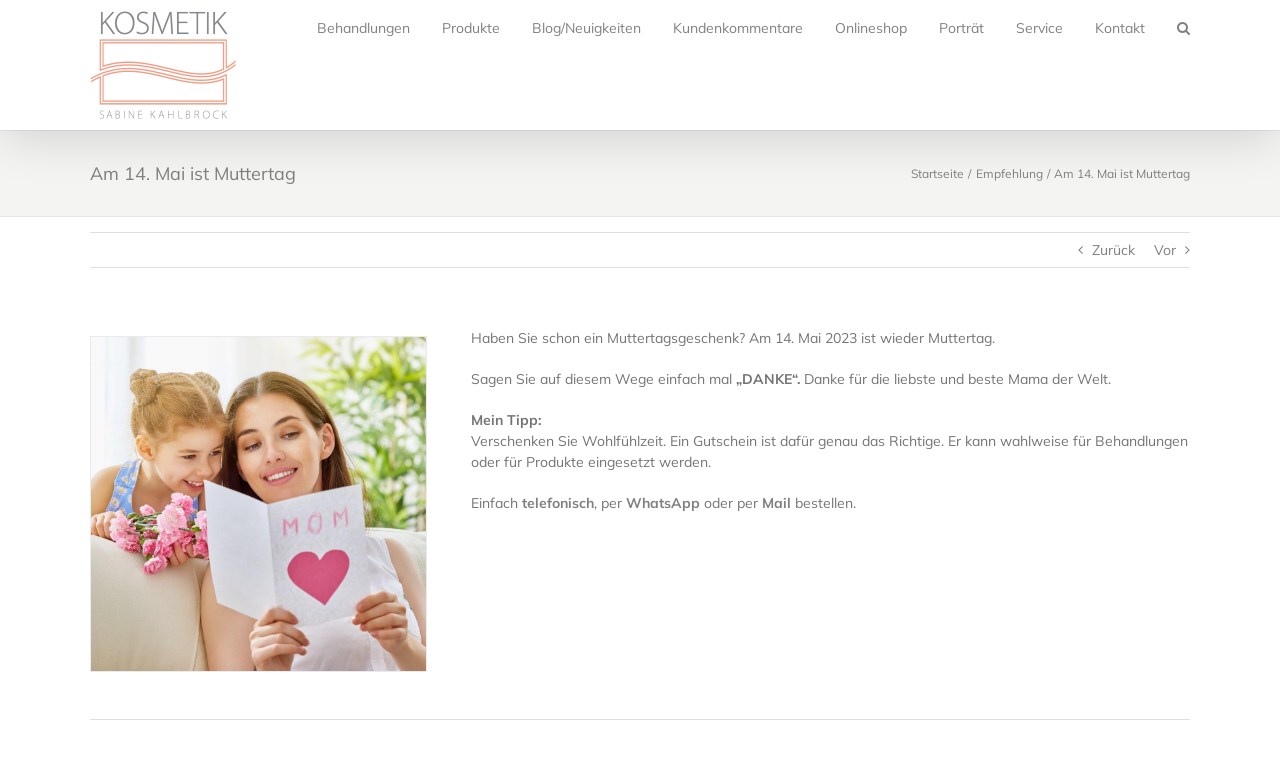

--- FILE ---
content_type: text/css
request_url: https://www.kahlbrock.de/wp-content/themes/Avada-Child-Theme/style.css?ver=6.9
body_size: 98
content:
/*
Theme Name: Avada Child
Description: Child theme for the Avada
Author: Your name here
Template: Avada
*/
 #wrapper .fusion-tabs-widget .tabset li { 
    width: 50%;
}
 .avada_portfolio-template-default .project-content {
	clear: none !important;
 }